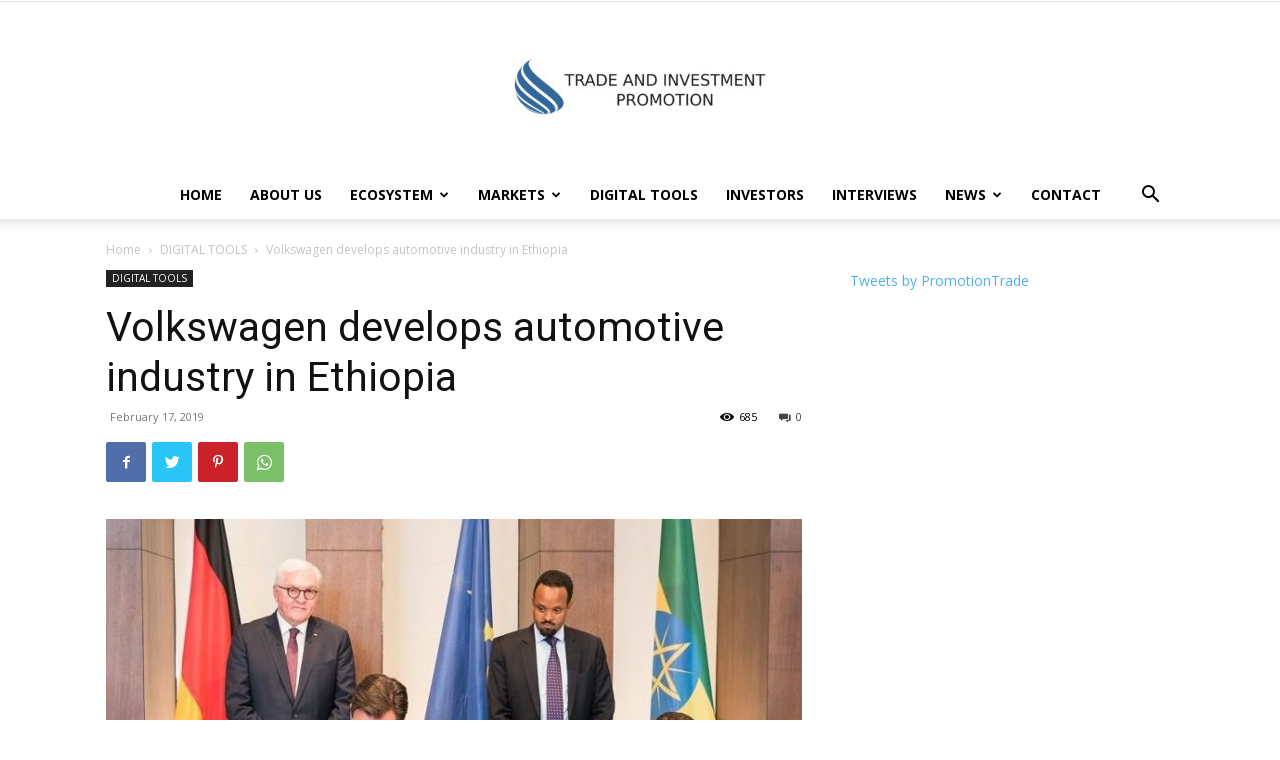

--- FILE ---
content_type: text/css
request_url: https://tradeandinvestmentpromotion.com/wp-content/themes/newspaper-child/style.css?ver=1.0.0
body_size: 1386
content:
/*
Theme Name: 	Newspaper child
description: >-
  Newspaper child theme
Author: 		Bojan Šterić
Template: Newspaper
Version: 1.0.0
*/

/* Homepage start */
.resourceBanner {
    text-align: center;
}
.sideBarMap .td-pulldown-size{
    width:100%;
    text-align: center;
}
@media only screen and (max-width:400px) {
    .sideBarMap > div:nth-of-type(1) > div:nth-of-type(1) {
        height: 130% !important;
    }
}
.mainSlide {
    margin-bottom:0 !important;
}
@media only screen and (max-width:768px) {
    .mainSlide {
        margin-bottom:15px !important;
    }
}
.mainBoxSide:nth-of-type(1) {
    margin-bottom:9px;
}
.mainBoxSide:nth-of-type(2) {
    margin-bottom:0;
}
.editorsNote img {
    height:262px;
}
.mapContainer {
   padding-right: 0em !important;
}
.mapInner > div > table > tbody > tr > td {
    padding:0;
}
.newsBlock h3 {
    text-align: justify;
}
/* Homepage end */
/* Footer start */
.tdc-footer-wrap .td-footer-wrapper .td-footer-bottom-full .td-container::before {
    top:-12px;
}
.tdc-footer-wrap .td-footer-wrapper .td-footer-bottom-full {
    padding-top:0;
}
/* Footer end */
/* Map pop-up start */
.countryContainer {
    font-family: 'Open Sans',arial,sans-serif;
    text-align: justify;
}
.countryContainer h1,
.countryContainer h2,
.countryContainer h3 {
    text-align: left;
}
.countryContainer a {
    background-color: #4db2ec;
    display: inline-block;
    color: white;
    padding: 0.5em 1em;
    border-radius: 20px;
    text-align: left;

}
.countryContainer ul {
    list-style: none;
}

.countryContainer ul li {
    margin-left: 0;
}
.countryContainer ul li::before {
    position: relative;
    content: "";
    display: inline-block;
    margin-bottom: 2px;
    width: 0.4em;
    height: 0.4em;
    border-right: 0.2em solid #4db2ec;
    border-top: 0.2em solid #4db2ec;
    transform: rotate(45deg);
    margin-right: 0.5em;
}
.countryContainer .normalLink {
    background: none;
    color:#4db2ec;
    padding:0;
}
.countryContainer .normalLink:hover {
    background: none;
}
.countryContainer a:hover {
    background-color:#3f74a8;
}
.countryContainer .importantParagraph {
    font-weight: bold;
}
.countryContainer .opacityParagraph {
    opacity: 0.75;
    font-style: italic;
}

.topContainer {
    display:grid;
    grid-template-columns: auto auto;
    grid-template-rows: auto auto;
    justify-content: space-between;
    grid-template-areas:
            "title title"
            "logo map";
    align-items: center;
}
.topContainer > h2 {
    grid-area: title;
    text-align: center;
}
.topContainer > .logo {
    grid-area: logo;
    justify-self: center;
}
.topContainer > .map {
    grid-area: map;
    justify-self: center;
    width: 50%;
}
/*single country start*/
.justifyText {
    text-align: justify;
}
.countryPageContainer > .tdc-row {
    width:95%;
}
.countryPageContainer .mainLogo{
    width: 65%;
}
.sideLinks p {
    margin-bottom: 0 !important;
}


/*single country end*/

/* Footer start */
/* newsletter button */
.tdc-footer-wrap .menu-footer-top-menu-container li a {
    display: inline-block;
    background-color: #444;
    width: 100%;
    text-align: center;
    font-weight: bold;
    padding: 0.5em 0;
}
.tdc-footer-wrap .menu-footer-top-menu-container li a:hover {
    color: #fff;
}
/* Footer end */

/* Page builder css start */
.centerStuff{
    text-align:center;
}
.mainBoxSide{
    max-width: 100%;
}
.mainBoxSide img{
    width:100%;
    height:auto;
}
.someClass{
    background: #4db2ec;
    border-radius: 25px;
    border: none;
    color: #ffffff;
    width:50%;
    margin-top:15%;
    margin-left:25%;
    margin-bottom: 10px;
}
.someClass:hover{
    background: #3f74a8;
}
.innerText{
    padding: 0 10px;
    margin-bottom:10%;
}
/* Page builder css end */

/*single country end*/

/* Custom loading for the interactive map start */
.map_loading:before {
    content: '';
    display: block;
    position: absolute;
    top: 0;
    left: 0;
    width: 100%;
    height: 100%;
    background-color: rgba(0,0,0,0.1);
}


.map_loading:not(:required):after {
    content: '';
    display: block;
    font-size: 10px;
    width: 0.8em;
    height: 0.8em;
    margin-top: -30%;
    margin-left: 50%;
    -webkit-animation: spinner 2000ms infinite linear;
    -moz-animation: spinner 2000ms infinite linear;
    -ms-animation: spinner 2000ms infinite linear;
    -o-animation: spinner 2000ms infinite linear;
    animation: spinner 2000ms infinite linear;
    border-radius: 0.4em;
    -webkit-box-shadow: rgba(0, 0, 0, 0.75) 1.5em 0 0 0, rgba(0, 0, 0, 0.75) 1.1em 1.1em 0 0, rgba(0, 0, 0, 0.75) 0 1.5em 0 0, rgba(0, 0, 0, 0.75) -1.1em 1.1em 0 0, rgba(0, 0, 0, 0.5) -1.5em 0 0 0, rgba(0, 0, 0, 0.5) -1.1em -1.1em 0 0, rgba(0, 0, 0, 0.75) 0 -1.5em 0 0, rgba(0, 0, 0, 0.75) 1.1em -1.1em 0 0;
    box-shadow: rgba(0, 0, 0, 0.75) 1.5em 0 0 0, rgba(0, 0, 0, 0.75) 1.1em 1.1em 0 0, rgba(0, 0, 0, 0.75) 0 1.5em 0 0, rgba(0, 0, 0, 0.75) -1.1em 1.1em 0 0, rgba(0, 0, 0, 0.75) -1.5em 0 0 0, rgba(0, 0, 0, 0.75) -1.1em -1.1em 0 0, rgba(0, 0, 0, 0.75) 0 -1.5em 0 0, rgba(0, 0, 0, 0.75) 1.1em -1.1em 0 0;
}


@-webkit-keyframes spinner {
    0% {
        -webkit-transform: rotate(0deg);
        -moz-transform: rotate(0deg);
        -ms-transform: rotate(0deg);
        -o-transform: rotate(0deg);
        transform: rotate(0deg);
    }
    100% {
        -webkit-transform: rotate(360deg);
        -moz-transform: rotate(360deg);
        -ms-transform: rotate(360deg);
        -o-transform: rotate(360deg);
        transform: rotate(360deg);
    }
}
@-moz-keyframes spinner {
    0% {
        -webkit-transform: rotate(0deg);
        -moz-transform: rotate(0deg);
        -ms-transform: rotate(0deg);
        -o-transform: rotate(0deg);
        transform: rotate(0deg);
    }
    100% {
        -webkit-transform: rotate(360deg);
        -moz-transform: rotate(360deg);
        -ms-transform: rotate(360deg);
        -o-transform: rotate(360deg);
        transform: rotate(360deg);
    }
}
@-o-keyframes spinner {
    0% {
        -webkit-transform: rotate(0deg);
        -moz-transform: rotate(0deg);
        -ms-transform: rotate(0deg);
        -o-transform: rotate(0deg);
        transform: rotate(0deg);
    }
    100% {
        -webkit-transform: rotate(360deg);
        -moz-transform: rotate(360deg);
        -ms-transform: rotate(360deg);
        -o-transform: rotate(360deg);
        transform: rotate(360deg);
    }
}
@keyframes spinner {
    0% {
        -webkit-transform: rotate(0deg);
        -moz-transform: rotate(0deg);
        -ms-transform: rotate(0deg);
        -o-transform: rotate(0deg);
        transform: rotate(0deg);
    }
    100% {
        -webkit-transform: rotate(360deg);
        -moz-transform: rotate(360deg);
        -ms-transform: rotate(360deg);
        -o-transform: rotate(360deg);
        transform: rotate(360deg);
    }
}
/* Custom loading for the interactive map end */

/* Archive organizations page start */
.countryOrganizationDiv {
    width: 50%;
    float: left;
    padding: 0 0.5%;
    height:230px;
}
@media only screen and (max-width:700px) {
    .countryOrganizationDiv {
        width:100%;
    }
}
.countryOrganizationDiv h4 {
    font-weight:bold;
}
.countryOrganizationDiv h3,
.countryOrganizationDiv h4,
.countryOrganizationDiv p,
.countryOrganizationDiv a {
    overflow-wrap: break-word;
}
.countryOrganization {
    background: #eee;
    font-size: 26px;
    margin: 0 0 15px;
    color: #3081c8;
    font-weight: 400;
    border-bottom: 1px solid #f4f4f4;
    padding: 15px 8px;
}
/* Archive organizations page start end*/

.single-post .td-post-content {
    text-align: justify;
}

.at4-share-title {
    background-color: rgb(34, 34, 34) !important;
    color: white !important;
}